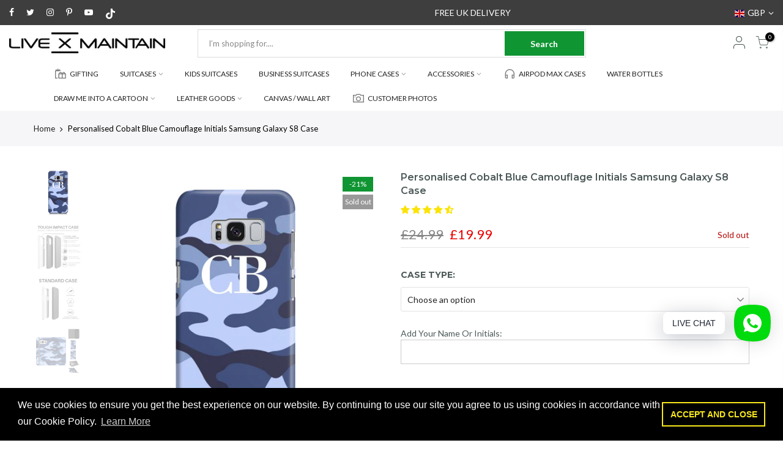

--- FILE ---
content_type: text/html; charset=utf-8
request_url: https://livexmaintain.com/products/personalised-cobalt-blue-camouflage-initials-samsung-galaxy-s8-case/?view=js_ppr
body_size: 2676
content:

<script type="application/json" id="ProductJson-template_ppr">{"id":1474410479651,"title":"Personalised Cobalt Blue Camouflage Initials Samsung Galaxy S8 Case","handle":"personalised-cobalt-blue-camouflage-initials-samsung-galaxy-s8-case","description":"\n\u003cli\u003ePhone cases created and shipped within 24\/48 hours\u003c\/li\u003e\n\u003cstrong\u003e \u003c\/strong\u003e\n\u003cp\u003e \u003c\/p\u003e\n\u003cmeta charset=\"utf-8\"\u003e\n\u003cp style=\"text-align: center;\"\u003e\u003cimg src=\"\/\/cdn.shopify.com\/s\/files\/1\/1374\/9121\/files\/SHIPPING.png?v=1562605071\" alt=\"\" width=\"326\" height=\"98\"\u003e\u003c\/p\u003e\n\u003cp style=\"text-align: center;\"\u003e\u003ciframe width=\"560\" height=\"315\" src=\"https:\/\/www.youtube.com\/embed\/48yhK9_Dhvg\" frameborder=\"0\" allow=\"accelerometer; autoplay; clipboard-write; encrypted-media; gyroscope; picture-in-picture\" allowfullscreen=\"\"\u003e\u003c\/iframe\u003e\u003c\/p\u003e\n\u003cmeta charset=\"utf-8\"\u003e\n\u003ch2 style=\"text-align: left;\"\u003e\u003cspan\u003e\u003c\/span\u003e\u003c\/h2\u003e\n\u003cp style=\"text-align: left;\"\u003e\u003cspan\u003eYou can personalise your phone case with your initials, your name or choose something random, the choice is yours, Just add it to the box above. \u003c\/span\u003eAny special requests, please send an email to contact@livexmaintain.com\u003c\/p\u003e\n\u003cp\u003e\u003cspan style=\"text-decoration: underline;\"\u003e\u003cstrong\u003eStandard Case\u003c\/strong\u003e\u003c\/span\u003e\u003c\/p\u003e\n\u003cul\u003e\n\u003cli class=\"li1\"\u003e\n\u003cspan class=\"s1\"\u003e\u003c\/span\u003eIntimate fit with minimal impact on overall device size\u003c\/li\u003e\n\u003cli class=\"li1\"\u003e\n\u003cspan class=\"s1\"\u003e\u003c\/span\u003eClear, open ports for connectivity\u003c\/li\u003e\n\u003cli class=\"li1\"\u003eProtects back and sides of your device from dirt, knocks and abrasions\u003cbr\u003e\u003cspan class=\"s1\"\u003e\u003c\/span\u003e\n\u003c\/li\u003e\n\u003cli\u003eLightweight and durable\u003c\/li\u003e\n\u003cli\u003eCompatible with wireless charging.\u003c\/li\u003e\n\u003cli\u003eMaterial: Hard plastic\u003c\/li\u003e\n\u003c\/ul\u003e\n\u003cp\u003e \u003c\/p\u003e\n\u003cp\u003e\u003cspan style=\"text-decoration: underline;\"\u003e\u003cstrong\u003eTough Case\u003c\/strong\u003e\u003c\/span\u003e\u003c\/p\u003e\n\u003cul\u003e\n\u003cli\u003eDual layer case for extra protection.\u003c\/li\u003e\n\u003cli\u003ePolycarbonate outer shell.\u003c\/li\u003e\n\u003cli\u003eTPU liner for extra impact resistance.\u003c\/li\u003e\n\u003cli\u003eClear, open ports for connectivity.\u003c\/li\u003e\n\u003cli\u003eCompatible with wireless charging.\u003c\/li\u003e\n\u003cli\u003eMaterial: Hard plastic \u0026amp; TPU Liner\u003c\/li\u003e\n\u003c\/ul\u003e\n\u003cp\u003e \u003c\/p\u003e\n\u003cp\u003e\u003cspan style=\"text-decoration: underline;\"\u003e\u003cstrong\u003eLeather Wallet Case\u003c\/strong\u003e\u003c\/span\u003e\u003c\/p\u003e\n\u003cul class=\"ul1\"\u003e\n\u003cli class=\"li1\"\u003e\n\u003cspan class=\"s1\"\u003e\u003c\/span\u003ex2 card slots and a cash compartment.\u003c\/li\u003e\n\u003cli class=\"li1\"\u003e\n\u003cspan class=\"s1\"\u003e\u003c\/span\u003eStand feature for watching media.\u003c\/li\u003e\n\u003cli class=\"li1\"\u003eClear, open ports for connectivity.\u003c\/li\u003e\n\u003cli\u003eCompatible with wireless charging.\u003c\/li\u003e\n\u003cli class=\"li1\"\u003eMaterial: Faux Leather with flat grey elastic fastening.\u003c\/li\u003e\n\u003c\/ul\u003e\n\u003cul class=\"ul1\"\u003e\u003c\/ul\u003e\n\u003c!-- split --\u003e\n\u003ch2\u003eDELIVERY \u0026amp; RETURNS\u003c\/h2\u003e\n\u003cmeta charset=\"utf-8\"\u003e\u003cmeta charset=\"utf-8\"\u003e\n\u003cp\u003e\u003cimg src=\"https:\/\/cdn.shopify.com\/s\/files\/1\/1374\/9121\/files\/SHIPPING.png?v=1562605071\" alt=\"\" width=\"326\" height=\"98\" style=\"display: block; margin-left: auto; margin-right: auto;\"\u003e\u003c\/p\u003e\n\u003cmeta charset=\"utf-8\"\u003e\n\u003cdiv style=\"text-align: center;\"\u003e\u003cstrong\u003eItems created and shipped within 24\/48hours\u003c\/strong\u003e\u003c\/div\u003e\n\u003cdiv style=\"text-align: center;\"\u003e\u003cstrong\u003e\u003c\/strong\u003e\u003c\/div\u003e\n\u003cp\u003eUK\u003c\/p\u003e\n\u003cul\u003e\n\u003cli\u003e\u003cspan\u003eCreated and shipped within 24\/48hours Via Royal Mail 1st Class Delivery.\u003c\/span\u003e\u003c\/li\u003e\n\u003cli\u003ePlease allow 3-5 working days for your personalised case to be uniquely made and delivered to you.\u003c\/li\u003e\n\u003c\/ul\u003e\n\u003cul\u003e\u003c\/ul\u003e\n\u003cp\u003e\u003cstrong\u003e\u003c\/strong\u003eUnited States\u003c\/p\u003e\n\u003cul\u003e\n\u003cli\u003e\u003cspan\u003eCreated and shipped within 24\/48hours Via USPS Standard Delivery.\u003c\/span\u003e\u003c\/li\u003e\n\u003cli\u003ePlease allow 5-7 working days for your personalised case to be uniquely made and delivered to you.\u003c\/li\u003e\n\u003c\/ul\u003e\n\u003cp\u003eAustralia\u003c\/p\u003e\n\u003cul\u003e\n\u003cli\u003e\u003cspan\u003eCreated and shipped within 24\/48hours Via Australia Post Delivery.\u003c\/span\u003e\u003c\/li\u003e\n\u003cli\u003ePlease allow 5-7 working days for your personalised case to be uniquely made and delivered to you.\u003c\/li\u003e\n\u003c\/ul\u003e\n\u003cp\u003eEurope\u003c\/p\u003e\n\u003cul\u003e\n\u003cli\u003eEurope \u0026amp; Ireland (5-7 working days)\u003c\/li\u003e\n\u003c\/ul\u003e\n\u003cp\u003eRest of the world\u003c\/p\u003e\n\u003cul\u003e\n\u003cli\u003eRest of the World (5-10 working days)\u003c\/li\u003e\n\u003c\/ul\u003e\n\u003cp\u003eWhen your order is ready we will send you a dispatch notification via email.\u003c\/p\u003e\n\u003cp\u003e\u003cstrong\u003e\u003cspan\u003ePLEASE NOTE\u003c\/span\u003e:\u003cspan\u003e \u003c\/span\u003e\u003c\/strong\u003ePlease ensure that all personalisation details entered are correct at the time of purchase as each item is uniquely\u003cspan\u003e \u003c\/span\u003epersonalised\u003cspan\u003e \u003c\/span\u003eto your specification and so cannot be exchanged or refunded at a later date.\u003c\/p\u003e\n\u003cp\u003e \u003c\/p\u003e","published_at":"2018-10-10T14:45:50+01:00","created_at":"2018-10-07T05:15:22+01:00","vendor":"LIVE x MAINTAIN Phone Case","type":"Samsung Galaxy S8","tags":["Camo Cases","design-Camo","Samsung Cases"],"price":1999,"price_min":1999,"price_max":2999,"available":false,"price_varies":true,"compare_at_price":2499,"compare_at_price_min":2499,"compare_at_price_max":3749,"compare_at_price_varies":true,"variants":[{"id":13508397465635,"title":"Standard Case","option1":"Standard Case","option2":null,"option3":null,"sku":"SGS8-CS-G","requires_shipping":true,"taxable":true,"featured_image":null,"available":false,"name":"Personalised Cobalt Blue Camouflage Initials Samsung Galaxy S8 Case - Standard Case","public_title":"Standard Case","options":["Standard Case"],"price":1999,"weight":3000,"compare_at_price":2499,"inventory_quantity":-3,"inventory_management":"shopify","inventory_policy":"deny","barcode":"1781183","requires_selling_plan":false,"selling_plan_allocations":[]},{"id":13508397498403,"title":"Tough Impact Case (Extra Protection)","option1":"Tough Impact Case (Extra Protection)","option2":null,"option3":null,"sku":"SGS8-TCB-CS-G","requires_shipping":true,"taxable":true,"featured_image":null,"available":false,"name":"Personalised Cobalt Blue Camouflage Initials Samsung Galaxy S8 Case - Tough Impact Case (Extra Protection)","public_title":"Tough Impact Case (Extra Protection)","options":["Tough Impact Case (Extra Protection)"],"price":2499,"weight":3000,"compare_at_price":3124,"inventory_quantity":-4,"inventory_management":"shopify","inventory_policy":"deny","barcode":"1781184","requires_selling_plan":false,"selling_plan_allocations":[]},{"id":13696978845731,"title":"Leather Wallet Case","option1":"Leather Wallet Case","option2":null,"option3":null,"sku":"SGS8-PCFW-D2P","requires_shipping":true,"taxable":true,"featured_image":{"id":4558410285091,"product_id":1474410479651,"position":4,"created_at":"2019-09-22T22:20:15+01:00","updated_at":"2019-09-22T22:20:15+01:00","alt":null,"width":1000,"height":1000,"src":"\/\/livexmaintain.com\/cdn\/shop\/products\/cobalt_blue_camo_folio_S8_604995cc-4894-4688-b5db-71970b425b95.jpg?v=1569187215","variant_ids":[13696978845731]},"available":false,"name":"Personalised Cobalt Blue Camouflage Initials Samsung Galaxy S8 Case - Leather Wallet Case","public_title":"Leather Wallet Case","options":["Leather Wallet Case"],"price":2999,"weight":3000,"compare_at_price":3749,"inventory_quantity":0,"inventory_management":"shopify","inventory_policy":"deny","barcode":"1885141","featured_media":{"alt":null,"id":1033190178851,"position":4,"preview_image":{"aspect_ratio":1.0,"height":1000,"width":1000,"src":"\/\/livexmaintain.com\/cdn\/shop\/products\/cobalt_blue_camo_folio_S8_604995cc-4894-4688-b5db-71970b425b95.jpg?v=1569187215"}},"requires_selling_plan":false,"selling_plan_allocations":[]}],"images":["\/\/livexmaintain.com\/cdn\/shop\/products\/Cobalt_BLUE_CAMO_4cdf072b-821c-4b30-b128-301633443ce9.jpg?v=1680022616","\/\/livexmaintain.com\/cdn\/shop\/products\/e3fb7cca-8c4c-479b-8f0d-cc5ff83c4f27_faffd198-d729-40a8-b865-a1a271778690.jpg?v=1622134494","\/\/livexmaintain.com\/cdn\/shop\/products\/64368672-334c-48b7-8c43-6278e77edc27_8ba28d21-a072-4e65-904f-583fbf86e458.jpg?v=1622140030","\/\/livexmaintain.com\/cdn\/shop\/products\/cobalt_blue_camo_folio_S8_604995cc-4894-4688-b5db-71970b425b95.jpg?v=1569187215"],"featured_image":"\/\/livexmaintain.com\/cdn\/shop\/products\/Cobalt_BLUE_CAMO_4cdf072b-821c-4b30-b128-301633443ce9.jpg?v=1680022616","options":["Case Type"],"media":[{"alt":"Personalised Cobalt Blue Camouflage Initials Samsung Galaxy S8 Case","id":996857085987,"position":1,"preview_image":{"aspect_ratio":1.0,"height":2200,"width":2200,"src":"\/\/livexmaintain.com\/cdn\/shop\/products\/Cobalt_BLUE_CAMO_4cdf072b-821c-4b30-b128-301633443ce9.jpg?v=1680022616"},"aspect_ratio":1.0,"height":2200,"media_type":"image","src":"\/\/livexmaintain.com\/cdn\/shop\/products\/Cobalt_BLUE_CAMO_4cdf072b-821c-4b30-b128-301633443ce9.jpg?v=1680022616","width":2200},{"alt":null,"id":20559349284942,"position":2,"preview_image":{"aspect_ratio":1.0,"height":1000,"width":1000,"src":"\/\/livexmaintain.com\/cdn\/shop\/products\/e3fb7cca-8c4c-479b-8f0d-cc5ff83c4f27_faffd198-d729-40a8-b865-a1a271778690.jpg?v=1622134494"},"aspect_ratio":1.0,"height":1000,"media_type":"image","src":"\/\/livexmaintain.com\/cdn\/shop\/products\/e3fb7cca-8c4c-479b-8f0d-cc5ff83c4f27_faffd198-d729-40a8-b865-a1a271778690.jpg?v=1622134494","width":1000},{"alt":null,"id":20559826976846,"position":3,"preview_image":{"aspect_ratio":1.0,"height":1000,"width":1000,"src":"\/\/livexmaintain.com\/cdn\/shop\/products\/64368672-334c-48b7-8c43-6278e77edc27_8ba28d21-a072-4e65-904f-583fbf86e458.jpg?v=1622140030"},"aspect_ratio":1.0,"height":1000,"media_type":"image","src":"\/\/livexmaintain.com\/cdn\/shop\/products\/64368672-334c-48b7-8c43-6278e77edc27_8ba28d21-a072-4e65-904f-583fbf86e458.jpg?v=1622140030","width":1000},{"alt":null,"id":1033190178851,"position":4,"preview_image":{"aspect_ratio":1.0,"height":1000,"width":1000,"src":"\/\/livexmaintain.com\/cdn\/shop\/products\/cobalt_blue_camo_folio_S8_604995cc-4894-4688-b5db-71970b425b95.jpg?v=1569187215"},"aspect_ratio":1.0,"height":1000,"media_type":"image","src":"\/\/livexmaintain.com\/cdn\/shop\/products\/cobalt_blue_camo_folio_S8_604995cc-4894-4688-b5db-71970b425b95.jpg?v=1569187215","width":1000}],"requires_selling_plan":false,"selling_plan_groups":[],"content":"\n\u003cli\u003ePhone cases created and shipped within 24\/48 hours\u003c\/li\u003e\n\u003cstrong\u003e \u003c\/strong\u003e\n\u003cp\u003e \u003c\/p\u003e\n\u003cmeta charset=\"utf-8\"\u003e\n\u003cp style=\"text-align: center;\"\u003e\u003cimg src=\"\/\/cdn.shopify.com\/s\/files\/1\/1374\/9121\/files\/SHIPPING.png?v=1562605071\" alt=\"\" width=\"326\" height=\"98\"\u003e\u003c\/p\u003e\n\u003cp style=\"text-align: center;\"\u003e\u003ciframe width=\"560\" height=\"315\" src=\"https:\/\/www.youtube.com\/embed\/48yhK9_Dhvg\" frameborder=\"0\" allow=\"accelerometer; autoplay; clipboard-write; encrypted-media; gyroscope; picture-in-picture\" allowfullscreen=\"\"\u003e\u003c\/iframe\u003e\u003c\/p\u003e\n\u003cmeta charset=\"utf-8\"\u003e\n\u003ch2 style=\"text-align: left;\"\u003e\u003cspan\u003e\u003c\/span\u003e\u003c\/h2\u003e\n\u003cp style=\"text-align: left;\"\u003e\u003cspan\u003eYou can personalise your phone case with your initials, your name or choose something random, the choice is yours, Just add it to the box above. \u003c\/span\u003eAny special requests, please send an email to contact@livexmaintain.com\u003c\/p\u003e\n\u003cp\u003e\u003cspan style=\"text-decoration: underline;\"\u003e\u003cstrong\u003eStandard Case\u003c\/strong\u003e\u003c\/span\u003e\u003c\/p\u003e\n\u003cul\u003e\n\u003cli class=\"li1\"\u003e\n\u003cspan class=\"s1\"\u003e\u003c\/span\u003eIntimate fit with minimal impact on overall device size\u003c\/li\u003e\n\u003cli class=\"li1\"\u003e\n\u003cspan class=\"s1\"\u003e\u003c\/span\u003eClear, open ports for connectivity\u003c\/li\u003e\n\u003cli class=\"li1\"\u003eProtects back and sides of your device from dirt, knocks and abrasions\u003cbr\u003e\u003cspan class=\"s1\"\u003e\u003c\/span\u003e\n\u003c\/li\u003e\n\u003cli\u003eLightweight and durable\u003c\/li\u003e\n\u003cli\u003eCompatible with wireless charging.\u003c\/li\u003e\n\u003cli\u003eMaterial: Hard plastic\u003c\/li\u003e\n\u003c\/ul\u003e\n\u003cp\u003e \u003c\/p\u003e\n\u003cp\u003e\u003cspan style=\"text-decoration: underline;\"\u003e\u003cstrong\u003eTough Case\u003c\/strong\u003e\u003c\/span\u003e\u003c\/p\u003e\n\u003cul\u003e\n\u003cli\u003eDual layer case for extra protection.\u003c\/li\u003e\n\u003cli\u003ePolycarbonate outer shell.\u003c\/li\u003e\n\u003cli\u003eTPU liner for extra impact resistance.\u003c\/li\u003e\n\u003cli\u003eClear, open ports for connectivity.\u003c\/li\u003e\n\u003cli\u003eCompatible with wireless charging.\u003c\/li\u003e\n\u003cli\u003eMaterial: Hard plastic \u0026amp; TPU Liner\u003c\/li\u003e\n\u003c\/ul\u003e\n\u003cp\u003e \u003c\/p\u003e\n\u003cp\u003e\u003cspan style=\"text-decoration: underline;\"\u003e\u003cstrong\u003eLeather Wallet Case\u003c\/strong\u003e\u003c\/span\u003e\u003c\/p\u003e\n\u003cul class=\"ul1\"\u003e\n\u003cli class=\"li1\"\u003e\n\u003cspan class=\"s1\"\u003e\u003c\/span\u003ex2 card slots and a cash compartment.\u003c\/li\u003e\n\u003cli class=\"li1\"\u003e\n\u003cspan class=\"s1\"\u003e\u003c\/span\u003eStand feature for watching media.\u003c\/li\u003e\n\u003cli class=\"li1\"\u003eClear, open ports for connectivity.\u003c\/li\u003e\n\u003cli\u003eCompatible with wireless charging.\u003c\/li\u003e\n\u003cli class=\"li1\"\u003eMaterial: Faux Leather with flat grey elastic fastening.\u003c\/li\u003e\n\u003c\/ul\u003e\n\u003cul class=\"ul1\"\u003e\u003c\/ul\u003e\n\u003c!-- split --\u003e\n\u003ch2\u003eDELIVERY \u0026amp; RETURNS\u003c\/h2\u003e\n\u003cmeta charset=\"utf-8\"\u003e\u003cmeta charset=\"utf-8\"\u003e\n\u003cp\u003e\u003cimg src=\"https:\/\/cdn.shopify.com\/s\/files\/1\/1374\/9121\/files\/SHIPPING.png?v=1562605071\" alt=\"\" width=\"326\" height=\"98\" style=\"display: block; margin-left: auto; margin-right: auto;\"\u003e\u003c\/p\u003e\n\u003cmeta charset=\"utf-8\"\u003e\n\u003cdiv style=\"text-align: center;\"\u003e\u003cstrong\u003eItems created and shipped within 24\/48hours\u003c\/strong\u003e\u003c\/div\u003e\n\u003cdiv style=\"text-align: center;\"\u003e\u003cstrong\u003e\u003c\/strong\u003e\u003c\/div\u003e\n\u003cp\u003eUK\u003c\/p\u003e\n\u003cul\u003e\n\u003cli\u003e\u003cspan\u003eCreated and shipped within 24\/48hours Via Royal Mail 1st Class Delivery.\u003c\/span\u003e\u003c\/li\u003e\n\u003cli\u003ePlease allow 3-5 working days for your personalised case to be uniquely made and delivered to you.\u003c\/li\u003e\n\u003c\/ul\u003e\n\u003cul\u003e\u003c\/ul\u003e\n\u003cp\u003e\u003cstrong\u003e\u003c\/strong\u003eUnited States\u003c\/p\u003e\n\u003cul\u003e\n\u003cli\u003e\u003cspan\u003eCreated and shipped within 24\/48hours Via USPS Standard Delivery.\u003c\/span\u003e\u003c\/li\u003e\n\u003cli\u003ePlease allow 5-7 working days for your personalised case to be uniquely made and delivered to you.\u003c\/li\u003e\n\u003c\/ul\u003e\n\u003cp\u003eAustralia\u003c\/p\u003e\n\u003cul\u003e\n\u003cli\u003e\u003cspan\u003eCreated and shipped within 24\/48hours Via Australia Post Delivery.\u003c\/span\u003e\u003c\/li\u003e\n\u003cli\u003ePlease allow 5-7 working days for your personalised case to be uniquely made and delivered to you.\u003c\/li\u003e\n\u003c\/ul\u003e\n\u003cp\u003eEurope\u003c\/p\u003e\n\u003cul\u003e\n\u003cli\u003eEurope \u0026amp; Ireland (5-7 working days)\u003c\/li\u003e\n\u003c\/ul\u003e\n\u003cp\u003eRest of the world\u003c\/p\u003e\n\u003cul\u003e\n\u003cli\u003eRest of the World (5-10 working days)\u003c\/li\u003e\n\u003c\/ul\u003e\n\u003cp\u003eWhen your order is ready we will send you a dispatch notification via email.\u003c\/p\u003e\n\u003cp\u003e\u003cstrong\u003e\u003cspan\u003ePLEASE NOTE\u003c\/span\u003e:\u003cspan\u003e \u003c\/span\u003e\u003c\/strong\u003ePlease ensure that all personalisation details entered are correct at the time of purchase as each item is uniquely\u003cspan\u003e \u003c\/span\u003epersonalised\u003cspan\u003e \u003c\/span\u003eto your specification and so cannot be exchanged or refunded at a later date.\u003c\/p\u003e\n\u003cp\u003e \u003c\/p\u003e"}</script><script type="application/json" id="ProductJson-incoming_ppr">{"size_avai":[0,0,0],"tt_size_avai": 0,"ck_so_un": false,"ntsoldout": false,"unvariants": false,"remove_soldout": false,"variants": [{"inventory_quantity": -3,"mdid": null,"incoming": false,"next_incoming_date": null},{"ck_asdssa":"false ","inventory_quantity": -4,"mdid": null,"incoming": false,"next_incoming_date": null},{"ck_asdssa":"false ","inventory_quantity": 0,"mdid": 1033190178851,"incoming": false,"next_incoming_date": null}]}</script> <script type="application/json" id="ModelJson-_ppr">[]</script><script type="application/json" id="NTsettingspr__ppr">{ "related_id":false, "recently_viewed":false, "ProductID":1474410479651, "PrHandle":"personalised-cobalt-blue-camouflage-initials-samsung-galaxy-s8-case", "cat_handle":null, "scrolltop":null,"ThreeSixty":false,"hashtag":"none", "access_token":"none", "username":"none"}</script>


--- FILE ---
content_type: text/javascript; charset=utf-8
request_url: https://livexmaintain.com/products/personalised-cobalt-blue-camouflage-initials-samsung-galaxy-s8-case.js
body_size: 2148
content:
{"id":1474410479651,"title":"Personalised Cobalt Blue Camouflage Initials Samsung Galaxy S8 Case","handle":"personalised-cobalt-blue-camouflage-initials-samsung-galaxy-s8-case","description":"\n\u003cli\u003ePhone cases created and shipped within 24\/48 hours\u003c\/li\u003e\n\u003cstrong\u003e \u003c\/strong\u003e\n\u003cp\u003e \u003c\/p\u003e\n\u003cmeta charset=\"utf-8\"\u003e\n\u003cp style=\"text-align: center;\"\u003e\u003cimg src=\"\/\/cdn.shopify.com\/s\/files\/1\/1374\/9121\/files\/SHIPPING.png?v=1562605071\" alt=\"\" width=\"326\" height=\"98\"\u003e\u003c\/p\u003e\n\u003cp style=\"text-align: center;\"\u003e\u003ciframe width=\"560\" height=\"315\" src=\"https:\/\/www.youtube.com\/embed\/48yhK9_Dhvg\" frameborder=\"0\" allow=\"accelerometer; autoplay; clipboard-write; encrypted-media; gyroscope; picture-in-picture\" allowfullscreen=\"\"\u003e\u003c\/iframe\u003e\u003c\/p\u003e\n\u003cmeta charset=\"utf-8\"\u003e\n\u003ch2 style=\"text-align: left;\"\u003e\u003cspan\u003e\u003c\/span\u003e\u003c\/h2\u003e\n\u003cp style=\"text-align: left;\"\u003e\u003cspan\u003eYou can personalise your phone case with your initials, your name or choose something random, the choice is yours, Just add it to the box above. \u003c\/span\u003eAny special requests, please send an email to contact@livexmaintain.com\u003c\/p\u003e\n\u003cp\u003e\u003cspan style=\"text-decoration: underline;\"\u003e\u003cstrong\u003eStandard Case\u003c\/strong\u003e\u003c\/span\u003e\u003c\/p\u003e\n\u003cul\u003e\n\u003cli class=\"li1\"\u003e\n\u003cspan class=\"s1\"\u003e\u003c\/span\u003eIntimate fit with minimal impact on overall device size\u003c\/li\u003e\n\u003cli class=\"li1\"\u003e\n\u003cspan class=\"s1\"\u003e\u003c\/span\u003eClear, open ports for connectivity\u003c\/li\u003e\n\u003cli class=\"li1\"\u003eProtects back and sides of your device from dirt, knocks and abrasions\u003cbr\u003e\u003cspan class=\"s1\"\u003e\u003c\/span\u003e\n\u003c\/li\u003e\n\u003cli\u003eLightweight and durable\u003c\/li\u003e\n\u003cli\u003eCompatible with wireless charging.\u003c\/li\u003e\n\u003cli\u003eMaterial: Hard plastic\u003c\/li\u003e\n\u003c\/ul\u003e\n\u003cp\u003e \u003c\/p\u003e\n\u003cp\u003e\u003cspan style=\"text-decoration: underline;\"\u003e\u003cstrong\u003eTough Case\u003c\/strong\u003e\u003c\/span\u003e\u003c\/p\u003e\n\u003cul\u003e\n\u003cli\u003eDual layer case for extra protection.\u003c\/li\u003e\n\u003cli\u003ePolycarbonate outer shell.\u003c\/li\u003e\n\u003cli\u003eTPU liner for extra impact resistance.\u003c\/li\u003e\n\u003cli\u003eClear, open ports for connectivity.\u003c\/li\u003e\n\u003cli\u003eCompatible with wireless charging.\u003c\/li\u003e\n\u003cli\u003eMaterial: Hard plastic \u0026amp; TPU Liner\u003c\/li\u003e\n\u003c\/ul\u003e\n\u003cp\u003e \u003c\/p\u003e\n\u003cp\u003e\u003cspan style=\"text-decoration: underline;\"\u003e\u003cstrong\u003eLeather Wallet Case\u003c\/strong\u003e\u003c\/span\u003e\u003c\/p\u003e\n\u003cul class=\"ul1\"\u003e\n\u003cli class=\"li1\"\u003e\n\u003cspan class=\"s1\"\u003e\u003c\/span\u003ex2 card slots and a cash compartment.\u003c\/li\u003e\n\u003cli class=\"li1\"\u003e\n\u003cspan class=\"s1\"\u003e\u003c\/span\u003eStand feature for watching media.\u003c\/li\u003e\n\u003cli class=\"li1\"\u003eClear, open ports for connectivity.\u003c\/li\u003e\n\u003cli\u003eCompatible with wireless charging.\u003c\/li\u003e\n\u003cli class=\"li1\"\u003eMaterial: Faux Leather with flat grey elastic fastening.\u003c\/li\u003e\n\u003c\/ul\u003e\n\u003cul class=\"ul1\"\u003e\u003c\/ul\u003e\n\u003c!-- split --\u003e\n\u003ch2\u003eDELIVERY \u0026amp; RETURNS\u003c\/h2\u003e\n\u003cmeta charset=\"utf-8\"\u003e\u003cmeta charset=\"utf-8\"\u003e\n\u003cp\u003e\u003cimg src=\"https:\/\/cdn.shopify.com\/s\/files\/1\/1374\/9121\/files\/SHIPPING.png?v=1562605071\" alt=\"\" width=\"326\" height=\"98\" style=\"display: block; margin-left: auto; margin-right: auto;\"\u003e\u003c\/p\u003e\n\u003cmeta charset=\"utf-8\"\u003e\n\u003cdiv style=\"text-align: center;\"\u003e\u003cstrong\u003eItems created and shipped within 24\/48hours\u003c\/strong\u003e\u003c\/div\u003e\n\u003cdiv style=\"text-align: center;\"\u003e\u003cstrong\u003e\u003c\/strong\u003e\u003c\/div\u003e\n\u003cp\u003eUK\u003c\/p\u003e\n\u003cul\u003e\n\u003cli\u003e\u003cspan\u003eCreated and shipped within 24\/48hours Via Royal Mail 1st Class Delivery.\u003c\/span\u003e\u003c\/li\u003e\n\u003cli\u003ePlease allow 3-5 working days for your personalised case to be uniquely made and delivered to you.\u003c\/li\u003e\n\u003c\/ul\u003e\n\u003cul\u003e\u003c\/ul\u003e\n\u003cp\u003e\u003cstrong\u003e\u003c\/strong\u003eUnited States\u003c\/p\u003e\n\u003cul\u003e\n\u003cli\u003e\u003cspan\u003eCreated and shipped within 24\/48hours Via USPS Standard Delivery.\u003c\/span\u003e\u003c\/li\u003e\n\u003cli\u003ePlease allow 5-7 working days for your personalised case to be uniquely made and delivered to you.\u003c\/li\u003e\n\u003c\/ul\u003e\n\u003cp\u003eAustralia\u003c\/p\u003e\n\u003cul\u003e\n\u003cli\u003e\u003cspan\u003eCreated and shipped within 24\/48hours Via Australia Post Delivery.\u003c\/span\u003e\u003c\/li\u003e\n\u003cli\u003ePlease allow 5-7 working days for your personalised case to be uniquely made and delivered to you.\u003c\/li\u003e\n\u003c\/ul\u003e\n\u003cp\u003eEurope\u003c\/p\u003e\n\u003cul\u003e\n\u003cli\u003eEurope \u0026amp; Ireland (5-7 working days)\u003c\/li\u003e\n\u003c\/ul\u003e\n\u003cp\u003eRest of the world\u003c\/p\u003e\n\u003cul\u003e\n\u003cli\u003eRest of the World (5-10 working days)\u003c\/li\u003e\n\u003c\/ul\u003e\n\u003cp\u003eWhen your order is ready we will send you a dispatch notification via email.\u003c\/p\u003e\n\u003cp\u003e\u003cstrong\u003e\u003cspan\u003ePLEASE NOTE\u003c\/span\u003e:\u003cspan\u003e \u003c\/span\u003e\u003c\/strong\u003ePlease ensure that all personalisation details entered are correct at the time of purchase as each item is uniquely\u003cspan\u003e \u003c\/span\u003epersonalised\u003cspan\u003e \u003c\/span\u003eto your specification and so cannot be exchanged or refunded at a later date.\u003c\/p\u003e\n\u003cp\u003e \u003c\/p\u003e","published_at":"2018-10-10T14:45:50+01:00","created_at":"2018-10-07T05:15:22+01:00","vendor":"LIVE x MAINTAIN Phone Case","type":"Samsung Galaxy S8","tags":["Camo Cases","design-Camo","Samsung Cases"],"price":1999,"price_min":1999,"price_max":2999,"available":false,"price_varies":true,"compare_at_price":2499,"compare_at_price_min":2499,"compare_at_price_max":3749,"compare_at_price_varies":true,"variants":[{"id":13508397465635,"title":"Standard Case","option1":"Standard Case","option2":null,"option3":null,"sku":"SGS8-CS-G","requires_shipping":true,"taxable":true,"featured_image":null,"available":false,"name":"Personalised Cobalt Blue Camouflage Initials Samsung Galaxy S8 Case - Standard Case","public_title":"Standard Case","options":["Standard Case"],"price":1999,"weight":3000,"compare_at_price":2499,"inventory_quantity":-3,"inventory_management":"shopify","inventory_policy":"deny","barcode":"1781183","requires_selling_plan":false,"selling_plan_allocations":[]},{"id":13508397498403,"title":"Tough Impact Case (Extra Protection)","option1":"Tough Impact Case (Extra Protection)","option2":null,"option3":null,"sku":"SGS8-TCB-CS-G","requires_shipping":true,"taxable":true,"featured_image":null,"available":false,"name":"Personalised Cobalt Blue Camouflage Initials Samsung Galaxy S8 Case - Tough Impact Case (Extra Protection)","public_title":"Tough Impact Case (Extra Protection)","options":["Tough Impact Case (Extra Protection)"],"price":2499,"weight":3000,"compare_at_price":3124,"inventory_quantity":-4,"inventory_management":"shopify","inventory_policy":"deny","barcode":"1781184","requires_selling_plan":false,"selling_plan_allocations":[]},{"id":13696978845731,"title":"Leather Wallet Case","option1":"Leather Wallet Case","option2":null,"option3":null,"sku":"SGS8-PCFW-D2P","requires_shipping":true,"taxable":true,"featured_image":{"id":4558410285091,"product_id":1474410479651,"position":4,"created_at":"2019-09-22T22:20:15+01:00","updated_at":"2019-09-22T22:20:15+01:00","alt":null,"width":1000,"height":1000,"src":"https:\/\/cdn.shopify.com\/s\/files\/1\/1374\/9121\/products\/cobalt_blue_camo_folio_S8_604995cc-4894-4688-b5db-71970b425b95.jpg?v=1569187215","variant_ids":[13696978845731]},"available":false,"name":"Personalised Cobalt Blue Camouflage Initials Samsung Galaxy S8 Case - Leather Wallet Case","public_title":"Leather Wallet Case","options":["Leather Wallet Case"],"price":2999,"weight":3000,"compare_at_price":3749,"inventory_quantity":0,"inventory_management":"shopify","inventory_policy":"deny","barcode":"1885141","featured_media":{"alt":null,"id":1033190178851,"position":4,"preview_image":{"aspect_ratio":1.0,"height":1000,"width":1000,"src":"https:\/\/cdn.shopify.com\/s\/files\/1\/1374\/9121\/products\/cobalt_blue_camo_folio_S8_604995cc-4894-4688-b5db-71970b425b95.jpg?v=1569187215"}},"requires_selling_plan":false,"selling_plan_allocations":[]}],"images":["\/\/cdn.shopify.com\/s\/files\/1\/1374\/9121\/products\/Cobalt_BLUE_CAMO_4cdf072b-821c-4b30-b128-301633443ce9.jpg?v=1680022616","\/\/cdn.shopify.com\/s\/files\/1\/1374\/9121\/products\/e3fb7cca-8c4c-479b-8f0d-cc5ff83c4f27_faffd198-d729-40a8-b865-a1a271778690.jpg?v=1622134494","\/\/cdn.shopify.com\/s\/files\/1\/1374\/9121\/products\/64368672-334c-48b7-8c43-6278e77edc27_8ba28d21-a072-4e65-904f-583fbf86e458.jpg?v=1622140030","\/\/cdn.shopify.com\/s\/files\/1\/1374\/9121\/products\/cobalt_blue_camo_folio_S8_604995cc-4894-4688-b5db-71970b425b95.jpg?v=1569187215"],"featured_image":"\/\/cdn.shopify.com\/s\/files\/1\/1374\/9121\/products\/Cobalt_BLUE_CAMO_4cdf072b-821c-4b30-b128-301633443ce9.jpg?v=1680022616","options":[{"name":"Case Type","position":1,"values":["Standard Case","Tough Impact Case (Extra Protection)","Leather Wallet Case"]}],"url":"\/products\/personalised-cobalt-blue-camouflage-initials-samsung-galaxy-s8-case","media":[{"alt":"Personalised Cobalt Blue Camouflage Initials Samsung Galaxy S8 Case","id":996857085987,"position":1,"preview_image":{"aspect_ratio":1.0,"height":2200,"width":2200,"src":"https:\/\/cdn.shopify.com\/s\/files\/1\/1374\/9121\/products\/Cobalt_BLUE_CAMO_4cdf072b-821c-4b30-b128-301633443ce9.jpg?v=1680022616"},"aspect_ratio":1.0,"height":2200,"media_type":"image","src":"https:\/\/cdn.shopify.com\/s\/files\/1\/1374\/9121\/products\/Cobalt_BLUE_CAMO_4cdf072b-821c-4b30-b128-301633443ce9.jpg?v=1680022616","width":2200},{"alt":null,"id":20559349284942,"position":2,"preview_image":{"aspect_ratio":1.0,"height":1000,"width":1000,"src":"https:\/\/cdn.shopify.com\/s\/files\/1\/1374\/9121\/products\/e3fb7cca-8c4c-479b-8f0d-cc5ff83c4f27_faffd198-d729-40a8-b865-a1a271778690.jpg?v=1622134494"},"aspect_ratio":1.0,"height":1000,"media_type":"image","src":"https:\/\/cdn.shopify.com\/s\/files\/1\/1374\/9121\/products\/e3fb7cca-8c4c-479b-8f0d-cc5ff83c4f27_faffd198-d729-40a8-b865-a1a271778690.jpg?v=1622134494","width":1000},{"alt":null,"id":20559826976846,"position":3,"preview_image":{"aspect_ratio":1.0,"height":1000,"width":1000,"src":"https:\/\/cdn.shopify.com\/s\/files\/1\/1374\/9121\/products\/64368672-334c-48b7-8c43-6278e77edc27_8ba28d21-a072-4e65-904f-583fbf86e458.jpg?v=1622140030"},"aspect_ratio":1.0,"height":1000,"media_type":"image","src":"https:\/\/cdn.shopify.com\/s\/files\/1\/1374\/9121\/products\/64368672-334c-48b7-8c43-6278e77edc27_8ba28d21-a072-4e65-904f-583fbf86e458.jpg?v=1622140030","width":1000},{"alt":null,"id":1033190178851,"position":4,"preview_image":{"aspect_ratio":1.0,"height":1000,"width":1000,"src":"https:\/\/cdn.shopify.com\/s\/files\/1\/1374\/9121\/products\/cobalt_blue_camo_folio_S8_604995cc-4894-4688-b5db-71970b425b95.jpg?v=1569187215"},"aspect_ratio":1.0,"height":1000,"media_type":"image","src":"https:\/\/cdn.shopify.com\/s\/files\/1\/1374\/9121\/products\/cobalt_blue_camo_folio_S8_604995cc-4894-4688-b5db-71970b425b95.jpg?v=1569187215","width":1000}],"requires_selling_plan":false,"selling_plan_groups":[]}

--- FILE ---
content_type: text/javascript
request_url: https://livexmaintain.com/cdn/shop/t/65/assets/edd_specific_product_msg.js?v=57050211138523588951701522911
body_size: -423
content:
 var edd_specific_product_msg = [{"is_instock":"1","preview_design":{"preview_design":"set","highlight_color":"#37a015","color":"#000","border":"#000","text_align":"left","text_transform":"capitalize","font_size":"16","font_weight":"unset","font_style":"unset","background_option":"color","background":"#fff"},"message":"<div style=\"font-size: 12px; text-align: center;\"><span style=\"font-size: 13px;\">FREE DELIVERY<\/span><\/div><div style=\"font-size: 12px; text-align: center;\"><img src=\"https:\/\/www.setubridgeapps.com\/estimated-delivery-days\/app\/admin\/img\/icon_img43.png\" style=\"font-style: unset; font-weight: unset; font-family: -apple-system, BlinkMacSystemFont, &quot;San Francisco&quot;, &quot;Segoe UI&quot;, Roboto, &quot;Helvetica Neue&quot;, sans-serif; letter-spacing: initial; color: rgb(74, 15, 7); font-size: 14px;\"><span style=\"font-style: unset; font-weight: unset; font-family: -apple-system, BlinkMacSystemFont, &quot;San Francisco&quot;, &quot;Segoe UI&quot;, Roboto, &quot;Helvetica Neue&quot;, sans-serif; letter-spacing: initial;\">&nbsp;&nbsp;<\/span><span style=\"font-style: unset; font-weight: unset; font-family: -apple-system, BlinkMacSystemFont, &quot;San Francisco&quot;, &quot;Segoe UI&quot;, Roboto, &quot;Helvetica Neue&quot;, sans-serif; letter-spacing: initial; color: rgb(74, 15, 7);\">Get It By {MIN_LEAD_DAYS,2} With Free Delivery<\/span><\/div><div style=\"font-size: 12px; text-align: center;\"><img src=\"https:\/\/www.setubridgeapps.com\/estimated-delivery-days\/app\/admin\/img\/icon_img43.png\" style=\"font-style: unset; font-weight: unset; font-family: -apple-system, BlinkMacSystemFont, &quot;San Francisco&quot;, &quot;Segoe UI&quot;, Roboto, &quot;Helvetica Neue&quot;, sans-serif; letter-spacing: initial; color: rgb(74, 15, 7); font-size: 14px;\"><span style=\"font-style: unset; font-weight: unset; font-family: -apple-system, BlinkMacSystemFont, &quot;San Francisco&quot;, &quot;Segoe UI&quot;, Roboto, &quot;Helvetica Neue&quot;, sans-serif; letter-spacing: initial;\">&nbsp;&nbsp;<\/span><span style=\"font-style: unset; font-weight: unset; font-family: -apple-system, BlinkMacSystemFont, &quot;San Francisco&quot;, &quot;Segoe UI&quot;, Roboto, &quot;Helvetica Neue&quot;, sans-serif; letter-spacing: initial; color: rgb(74, 15, 7);\">Get It By {MIN_LEAD_DAYS,1} With Express Delivery<\/span><\/div>","location_enable":"0","location_id":"not_set","location_list":"not_set","zipcode_enable":"0","is_enable":"1","additional_option":"not_set","zipcode_list":"not_set","check_rule_for":"11437021959","country_code":"GB"}];